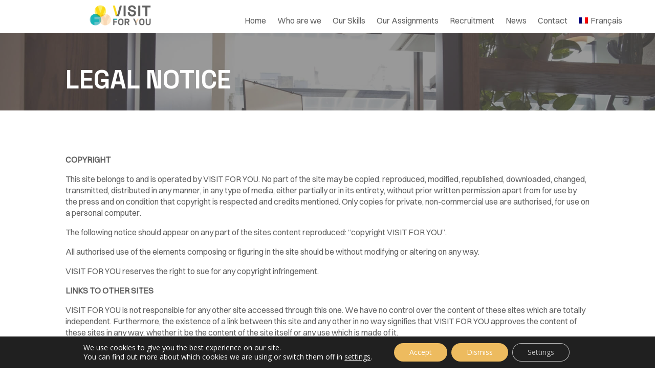

--- FILE ---
content_type: text/css; charset=utf-8
request_url: https://visitforyou.fr/wp-content/themes/visitforyou/style.css?ver=4.27.5
body_size: 2509
content:
/*
Theme Name: Visit For You
Theme URI: https://visitforyou.fr
Template: Divi
Author: Mak2com
Author URI: https://mak2com.fr
Description: Smart. Flexible. Beautiful. Divi is the most powerful theme in our collection.
Tags: responsive-layout,one-column,two-columns,three-columns,four-columns,left-sidebar,right-sidebar,custom-background,custom-colors,featured-images,full-width-template,post-formats,rtl-language-support,theme-options,threaded-comments,translation-ready
Version: 4.9.7.1625664978
Updated: 2021-07-07 15:36:18

*/


/* FONTS */
@font-face {
    font-family: "Switzer Variable";
    src: url("assets/fonts/switzer-variable/SwitzerVariable.woff2") format("woff2"),
    url("assets/fonts/switzer-variable/SwitzerVariable.woff") format("woff"),
    url("assets/fonts/switzer-variable/SwitzerVariable.ttf") format("ttf");
}
/*
 * SPACE GROTESK - Google Font
 *
 * font-family: 'Space Grotesk', sans-serif;
 */

:root {
    --lightgrey: #616161;
    --black: #000000;
    --white: #ffffff;
    --bluetext: #1CB5B8;
    --yellowtext: #FCDA31;
    --orangetext: #E2B584;
}

#page-container {
    overflow: hidden;
}

/* HEADER
.site-header {
    max-width: 100%;
    width: 100%;
    height: 80px;
    max-height: 80px;
    padding: 0 5%;
    background-color: #ffffff;
}

.site-branding .site-logo {
    margin: 0;
}

.site-header .primary-navigation {
    height: 80px;
}

.site-header .primary-navigation .primary-menu-container {
    display: flex;
    flex-direction: column;
    justify-content: center;
    height: 80px;
}

.site-header .menu-wrapper .menu-item a {
    font-family: 'Switzer Variable', sans-serif;
    font-size: 18px;
    color: var(--lightgrey);
    text-decoration: none;
}
.site-header .menu-wrapper .menu-item a:hover {
    text-decoration: none;
}
.site-header .menu-wrapper .menu-item a:focus {
    text-decoration: none;
}

.site-header .menu-wrapper .current_page_item a {
    color: var(--black);
}
*/

.header-col-right {
    display: flex;
    flex-direction: row;
    justify-content: flex-end;
}

.header-col-right .et_pb_menu__wrap {
    justify-content: flex-end;
}

.header-menu {
    width: 70%;
}

@media screen and (max-width: 1500px) {
    .header-content {
        width: 50%;
    }
}
@media screen and (max-width: 1024px) {
	header .et_pb_sticky_module .et_pb_row--with-menu {
		z-index: 3;
    	display: flex;
    	flex-direction: row;
    	justify-content: space-between;
    	align-items: center;
	}
	header .et_pb_sticky_module .et_pb_row--with-menu .et_pb_column_0_tb_header {
	    margin-bottom: 0 !important;
	}
	header .et_pb_sticky_module .et_pb_row--with-menu .et_pb_column_0_tb_header .et_pb_image_0_tb_header {
		width: 60% !important;
		max-width: 60% !important;
	}
	header .et_pb_sticky_module .et_pb_row--with-menu .header-col-right .header-menu {
		margin-top: 0 !important;
	}
}

/* FOOTER */
.site-footer {
    width: 100%;
    max-width: 100%;
    margin-left: 0;
    margin-right: 0;
}

.site-footer .site-info {
    border-top: 0;
    margin: 0;
    width: 100%;
    padding: 15px 5%;
    background-color: var(--lightgrey);
    display: flex;
    flex-direction: row;
}

.site-info .site-name {
    width: 13%;
}

.site-info .site-name a {
    display: block;
    margin-top: 15%;
}

.site-footer .site-contact-cols {
    display: flex;
    flex-direction: column;
    justify-content: center;
    margin: 0 10px;
}
.site-footer .site-contact-cols:nth-child(0n+1) {
    display: none;
}
.site-footer .site-contact-cols:nth-child(0n+2) {
    display: none;
}

.site-footer .site-contact-cols p {
    color: var(--white) !important;
    text-decoration: none;
    font-family: "Space Grotesk", sans-serif;
    font-size: 18px;
    font-weight: 400;
}

.site-footer .site-contact-cols a {
    color: var(--white) !important;
    text-decoration: none;
    font-family: "Space Grotesk", sans-serif;
    font-size: 18px;
    font-weight: 400;
}
.site-footer .site-contact-cols a:focus {
    outline: none !important;
    text-decoration: none !important;
    background: transparent !important;
}

.site-info .site-contacts {
    display: flex;
    flex-direction: row;
    width: 60%;
}

.site-infos .site-links {
    display: flex;
    flex-direction: row;
    width: 20%;
}

.site-links {
    display: flex;
    flex-direction: row;
}

.site-links .links-cols {
    display: flex;
    flex-direction: column;
    justify-content: start;
    margin: 0 20px;
}

.site-links .links-cols a {
    text-decoration: none;
    color: var(--white) !important;
    font-family: "Space Grotesk", sans-serif;
    font-size: 18px;
    font-weight: 400;
    margin: 5px 0;
}
.site-links .links-cols a:focus {
    outline: none !important;
    text-decoration: none !important;
    background: transparent !important;
}

.site-footer .powered-by {
    width: 100%;
    background-color: var(--white);
    margin: 0;
    text-align: center;
    padding: 15px 0;
    display: flex;
    flex-wrap: wrap;
    flex-direction: row;
    justify-content: center;
}

.site-footer .powered-by p {
    font-family: 'Space Grotesk', sans-serif;
    color: var(--lightgrey);
    font-size: 14px;
    line-height: 23px;
}

.site-footer .powered-by a {
    display: inline;
    margin-left: 5px;
}
.site-footer .powered-by a img {
    width: 100%;
    vertical-align: 5%;
}

.site-footer .powered-by a:focus img {
    outline: none !important;
}

@media screen and (max-width: 950px) {
    .site-footer .site-info {
        flex-direction: column;
    }

    .site-info .site-name {
        width: 100%;
        text-align: center;
    }

    .site-info .site-contacts {
        flex-direction: column;
        text-align: center;
        width: 100%;
        margin-bottom: 5%;
        margin-top: 5%;
    }

    .site-links {
        flex-direction: column;
        text-align: center;
    }

}

/* GENERIC CLASSES */
.blue-text {
    color: var(--bluetext);
}
.yellow-text {
    color: var(--yellowtext);
}
.orange-text {
    color: var(--orangetext);
}

.dot-before-text {
    font-size: 50px;
}

.no-list-style {
    list-style: none !important;
}

.list-before::marker {
    display: none;
}
.list-before:before {
    content: '';
    display: inline-block;
    width: 5px;
    height: 5px;
    background-color: white;
    border-radius: 20px;
    margin-right: 10px;
    vertical-align: middle;
}

.list-style-line ul {
    list-style-type: '- ';
}

.hero-line-separator {
    width: auto;
    height: auto;
    display: flex;
    flex-direction: column;
    justify-content: center;
}
.hero-line-separator .upline {
    width: 2px;
    height: 60px;
    background-color: white;
}
.hero-line-separator .downline {
    width: 2px;
    height: 30px;
    background-color: var(--lightgrey);
}

.et_pb_scroll_top {
    background-color: white !important;
    box-shadow: 0 2px 5px rgb(0 0 0 / 50%);
    color: black !important;
}

/* HOME CARDS */
.home-cards-section .card-left {
    display: flex;
    flex-direction: column;
    justify-content: center;
}
.home-cards-section .card-left .et_pb_promo_description p {
    margin: 5% 0;
}
.home-cards .card-center {
    display: flex;
    flex-direction: column;
    justify-content: center;
}
.home-cards-section .card-right {
    display: flex;
    flex-direction: column;
    justify-content: center;
}
.home-cards-section .card-center .et_pb_promo_description p {
    margin: 5% 0;
}

.home-cards-section .card-right .et_pb_promo_description p {
    margin: 5% 0;
}

.testimonials-carousel .et_pb_slide_content {
	text-shadow: none;
}
.testimonials-carousel .testimonial-separator {
	width: 60px;
    height: 2px;
    background-color: #1cb5b8;
    margin-left: 47%;
    margin-top: 1%;
    margin-bottom: 4%;
}

/* Home Responsive */
@media screen and (max-width: 1500px) {
    .home-blue-shape {
        left: 120% !important;
    }
    .home-rose-shape img {
        width: 100% !important;
    }
    .home-rose-shape {
        left: -50% !important;
    }

    .quisommesnous-rose-shape {
        left: -25% !important;
    }

}

/* MISSIONS */
.cpt-mission-block {
    margin-bottom: 50px;
}

.cpt-mission-title {
    font-family: 'SwitzerVariable', sans-serif;
    font-size: 22px;
    font-weight: 500;
}

.cpt-mission-block p {
    font-family: 'SwitzerVariable', sans-serif;
    font-size: 16px;
    font-weight: 300;
    margin-bottom: 15px;
}

.cpt-mission-block a {
    text-decoration: underline;
    font-family: 'SwitzerVariable', sans-serif;
    font-size: 16px;
    font-weight: 300;
}

@media screen and (max-width: 420px) {
	.missions_title h1 {
		font-size: 30px !important;
	}
}


/* CONTACT FORM */
.nf-form-title {
    display: none;
}

.nf-form-fields-required {
    font-size: 10px;
}

.nf-field-label {
    display: none;
}

.nf-form-content .nf-field-element {
    display: flex;
    flex-direction: row;
}

.nf-field-element .element-nom {
    border-top: 0 !important;
    border-right: 0 !important;
    border-left: 0 !important;
    background-color: transparent !important;
}
.container-nom .nf-field-element:before {
    content: "*";
    color: red;
    padding-top: 15px;
    padding-right: 5px;
}

.nf-field-element .element-mail {
    border-top: 0 !important;
    border-right: 0 !important;
    border-left: 0 !important;
    background-color: transparent !important;
}
.container-mail .nf-field-element:before {
    content: "*";
    color: red;
    padding-top: 15px;
    padding-right: 5px;
}

.nf-field-element .element-phone {
    border-top: 0 !important;
    border-right: 0 !important;
    border-left: 0 !important;
    background-color: transparent !important;
}
.container-phone .nf-field-element:before {
    content: "*";
    color: red;
    padding-top: 15px;
    padding-right: 5px;
}

.container-message .nf-field-element:before {
    content: "*";
    color: red;
    padding-top: 15px;
    padding-right: 5px;
}

.file_upload-wrap .nf-field-element:before {
    content: "*";
    color: red;
    padding-top: 15px;
    padding-right: 5px;
}

.container-submit .nf-field-element {
    display: flex;
    flex-direction: row;
    justify-content: flex-end;
}

#map {
    height: 45vh;
    width: 100%;
    filter: brightness(0.5);
}

.element-submit {
    background: #F9D8B4 !important;
    background-color: #F9D8B4 !important;
    color: #616161 !important;
    padding: 10px 15px;
    height: auto !important;
    width: auto;
    text-transform: uppercase;
    font-family: 'SwitzerVariable';
    font-weight: 900;
}

.contact-linkedin-icon {
    background-color: #616161;
    color: white;
    padding: 3px;
    border-radius: 3px;
}

@media screen and (min-width: 980px) and (max-width: 1080px) {
	.home-hero-intro h1 {
		font-size: 35px !important;
	}
	.home-intro-card p {
		font-size: 25px;
	}
}

/* Single Blog Post */
.custom-article-container {
	padding: 2% 10%;
}
.custom-post-title h1 {
	font-family: 'SwitzerVariable';
    font-size: 45px;
    font-weight: 500;
    color: black;
}
.custom-post-meta {
	font-family: 'SwitzerVariable';
    font-size: 16px;
    letter-spacing: 1px;
}
.custom-post-thumbnail {
	width: 100%;
    height: 70vh;
    background-size: cover;
    background-attachment: fixed;
    background-position: center;
}
.custom-post-content p {
	font-family: 'SwitzerVariable';
    font-size: 18px;
}

.et_pb_blog_grid .pagination > .alignleft a:before {
    content: 'Actualités précédentes';
    visibility: visible;
}
.et_pb_blog_grid .pagination > .alignleft a {
    visibility: collapse;
}
.et_pb_blog_grid .pagination > .alignright a:before {
    content: 'Actualités suivantes';
    visibility: visible;
}
.et_pb_blog_grid .pagination > .alignright a {
    visibility: collapse;
}

/* Single Post */
.single-post .type-post.has-post-thumbnail .et_post_meta_wrapper > img {
	max-width: 60%;
	display: block;
	margin: 0 auto;
}

--- FILE ---
content_type: text/css; charset=utf-8
request_url: https://visitforyou.fr/wp-content/et-cache/673/et-core-unified-tb-76-tb-82-deferred-673.min.css?ver=1767725567
body_size: 201
content:
@font-face{font-family:"SwitzerVariable";font-display:swap;src:url("https://visitforyou.fr/wp-content/uploads/et-fonts/SwitzerVariable.ttf") format("truetype")}@font-face{font-family:"SwitzerVariable";font-display:swap;src:url("https://visitforyou.fr/wp-content/uploads/et-fonts/SwitzerVariable.ttf") format("truetype")}@font-face{font-family:"SwitzerVariable";font-display:swap;src:url("https://visitforyou.fr/wp-content/uploads/et-fonts/SwitzerVariable.ttf") format("truetype")}.et_pb_row_1.et_pb_row{margin-top:0.6%!important;margin-right:auto!important;margin-left:auto!important}.et_pb_text_1.et_pb_text{color:#616161!important}.et_pb_text_1{line-height:1.4em;font-family:'SwitzerVariable',Helvetica,Arial,Lucida,sans-serif;font-weight:100;font-size:16px;line-height:1.4em}.et_pb_text_1 h3{font-family:'Space Grotesk',Helvetica,Arial,Lucida,sans-serif;font-weight:700;font-size:25px;color:#1cb5b8!important;text-align:left}

--- FILE ---
content_type: text/javascript; charset=utf-8
request_url: https://visitforyou.fr/wp-content/themes/visitforyou/js/main.js?ver=1
body_size: 573
content:
console.log('main js loaded')
/*********** FOOTER MAP INIT ***********/
/***************************************/
let map;

function initMap() {
    console.log('Map Started')
    map = new google.maps.Map(document.getElementById("map"), {
        center: { lat: 43.594539998230054, lng: 1.468303055770338 },
        zoom: 13,
        mapId: 'a4624e6a03798147',
        zoomControl: false,
        mapTypeControl: false,
        scaleControl: false,
        streetViewControl: false,
        rotateControl: false,
        fullscreenControl: false
    });
    console.log("Map Loaded !")
    const iconBase = 'https://visitforyou.fr/wp-content/themes/visitforyou/assets/icons/'
    const icons = {
        house: {
            icon: iconBase + 'map-iconx2.png'
        }
    }
    const features = [
        {
            position: new google.maps.LatLng(43.594539998230054, 1.468303055770338),
            type: "house",
        }
    ]
    for (let i = 0; i < features.length; i++) {
        const marker = new google.maps.Marker({
            position: features[i].position,
            icon: icons[features[i].type].icon,
            map: map,
        })
    }
}

function replaceStringForPostsNav() {
    var navPrev = document.querySelector(".alignleft a")
    var navNext = document.querySelector(".alignright a")
    if (navPrev) {
        navPrev.innerHTML = "Actualités précédentes"
		console.log(navPrev)
    }
    if (navNext) {
        navNext.innerHTML = "Actualités suivantes"
		console.log(navNext)
    }
}

jQuery(document).ready( function () {
	var theBody = jQuery('body')
	if (theBody.hasClass('page-id-33')) {
		initMap()
	}
    if (theBody.hasClass('page-id-35')) {
        //replaceStringForPostsNav()
    }
    if (theBody.hasClass('page-id-656')) {
        initMap()
    }
})

